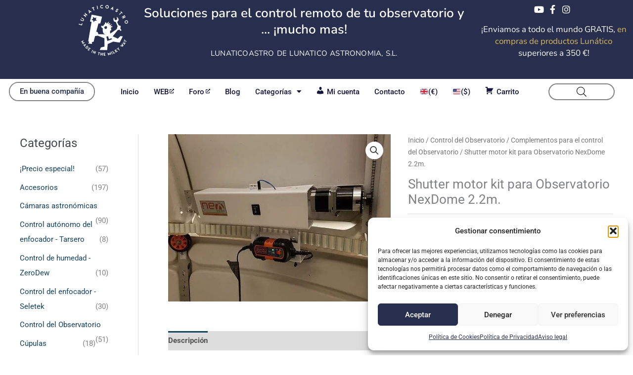

--- FILE ---
content_type: text/css
request_url: https://tienda.lunaticoastro.com/wp-content/uploads/sites/10/elementor/css/post-919.css?ver=1768948572
body_size: 1442
content:
.elementor-919 .elementor-element.elementor-element-b5493f2:not(.elementor-motion-effects-element-type-background), .elementor-919 .elementor-element.elementor-element-b5493f2 > .elementor-motion-effects-container > .elementor-motion-effects-layer{background-color:#272E4E;}.elementor-919 .elementor-element.elementor-element-b5493f2 > .elementor-background-overlay{background-image:url("https://tienda.lunaticoastro.com/wp-content/uploads/sites/10/remote-observatory-logo.png");background-position:top left;background-repeat:no-repeat;opacity:0.5;transition:background 0.3s, border-radius 0.3s, opacity 0.3s;}.elementor-919 .elementor-element.elementor-element-b5493f2{transition:background 0.3s, border 0.3s, border-radius 0.3s, box-shadow 0.3s;margin-top:0px;margin-bottom:0px;}.elementor-919 .elementor-element.elementor-element-5444a803{text-align:end;}.elementor-919 .elementor-element.elementor-element-55daa00{text-align:center;}.elementor-919 .elementor-element.elementor-element-55daa00 .elementor-heading-title{font-family:"Nunito", Sans-serif;font-size:26px;font-weight:600;color:#FFFFFF;}.elementor-919 .elementor-element.elementor-element-d423695 > .elementor-widget-container{padding:0px 0px -1px 0px;}.elementor-919 .elementor-element.elementor-element-d423695{text-align:center;font-family:"Nunito", Sans-serif;font-size:15px;font-weight:400;letter-spacing:0.2px;word-spacing:1px;color:#FFFFFF;}.elementor-919 .elementor-element.elementor-element-6d488638 .elementor-icon-list-icon i{color:#FFFFFF;transition:color 0.3s;}.elementor-919 .elementor-element.elementor-element-6d488638 .elementor-icon-list-icon svg{fill:#FFFFFF;transition:fill 0.3s;}.elementor-919 .elementor-element.elementor-element-6d488638{--e-icon-list-icon-size:18px;--icon-vertical-align:flex-end;--icon-vertical-offset:0px;}.elementor-919 .elementor-element.elementor-element-6d488638 .elementor-icon-list-text{transition:color 0.3s;}.elementor-919 .elementor-element.elementor-element-469f885 > .elementor-widget-container{padding:0px 0px -1px 0px;}.elementor-919 .elementor-element.elementor-element-469f885{text-align:center;font-family:"Nunito", Sans-serif;font-size:17px;font-weight:400;color:#FFFFFF;}.elementor-919 .elementor-element.elementor-element-74f5b488:not(.elementor-motion-effects-element-type-background), .elementor-919 .elementor-element.elementor-element-74f5b488 > .elementor-motion-effects-container > .elementor-motion-effects-layer{background-color:var( --e-global-color-astglobalcolor5 );}.elementor-919 .elementor-element.elementor-element-74f5b488 .elementor-column-gap-custom .elementor-column > .elementor-element-populated{padding:3px;}.elementor-919 .elementor-element.elementor-element-74f5b488 > .elementor-container{min-height:0px;}.elementor-919 .elementor-element.elementor-element-74f5b488{transition:background 0.3s, border 0.3s, border-radius 0.3s, box-shadow 0.3s;}.elementor-919 .elementor-element.elementor-element-74f5b488 > .elementor-background-overlay{transition:background 0.3s, border-radius 0.3s, opacity 0.3s;}.elementor-919 .elementor-element.elementor-element-4da519d9 .elementor-button{background-color:var( --e-global-color-astglobalcolor5 );font-family:"Roboto", Sans-serif;font-weight:500;fill:#272E4E;color:#272E4E;border-radius:30px 30px 30px 30px;}.elementor-919 .elementor-element.elementor-element-4da519d9 .elementor-button:hover, .elementor-919 .elementor-element.elementor-element-4da519d9 .elementor-button:focus{background-color:#16163f;color:#d3b574;}.elementor-919 .elementor-element.elementor-element-4da519d9{width:initial;max-width:initial;}.elementor-919 .elementor-element.elementor-element-4da519d9 > .elementor-widget-container{margin:0px 0px 0px 15px;border-style:solid;border-width:2px 2px 2px 2px;border-radius:35px 35px 35px 35px;}.elementor-919 .elementor-element.elementor-element-4da519d9 .elementor-button:hover svg, .elementor-919 .elementor-element.elementor-element-4da519d9 .elementor-button:focus svg{fill:#d3b574;}.elementor-919 .elementor-element.elementor-element-73366ed7{width:var( --container-widget-width, 102.562% );max-width:102.562%;--container-widget-width:102.562%;--container-widget-flex-grow:0;--e-nav-menu-horizontal-menu-item-margin:calc( 30px / 2 );}.elementor-919 .elementor-element.elementor-element-73366ed7 .elementor-menu-toggle{margin:0 auto;background-color:#ffffff;}.elementor-919 .elementor-element.elementor-element-73366ed7 .elementor-nav-menu .elementor-item{font-family:var( --e-global-typography-accent-font-family ), Sans-serif;font-weight:var( --e-global-typography-accent-font-weight );}.elementor-919 .elementor-element.elementor-element-73366ed7 .elementor-nav-menu--main .elementor-item{color:#16163f;fill:#16163f;padding-left:0px;padding-right:0px;}.elementor-919 .elementor-element.elementor-element-73366ed7 .e--pointer-framed .elementor-item:before{border-width:0px;}.elementor-919 .elementor-element.elementor-element-73366ed7 .e--pointer-framed.e--animation-draw .elementor-item:before{border-width:0 0 0px 0px;}.elementor-919 .elementor-element.elementor-element-73366ed7 .e--pointer-framed.e--animation-draw .elementor-item:after{border-width:0px 0px 0 0;}.elementor-919 .elementor-element.elementor-element-73366ed7 .e--pointer-framed.e--animation-corners .elementor-item:before{border-width:0px 0 0 0px;}.elementor-919 .elementor-element.elementor-element-73366ed7 .e--pointer-framed.e--animation-corners .elementor-item:after{border-width:0 0px 0px 0;}.elementor-919 .elementor-element.elementor-element-73366ed7 .e--pointer-underline .elementor-item:after,
					 .elementor-919 .elementor-element.elementor-element-73366ed7 .e--pointer-overline .elementor-item:before,
					 .elementor-919 .elementor-element.elementor-element-73366ed7 .e--pointer-double-line .elementor-item:before,
					 .elementor-919 .elementor-element.elementor-element-73366ed7 .e--pointer-double-line .elementor-item:after{height:0px;}.elementor-919 .elementor-element.elementor-element-73366ed7 .elementor-nav-menu--main:not(.elementor-nav-menu--layout-horizontal) .elementor-nav-menu > li:not(:last-child){margin-bottom:30px;}.elementor-919 .elementor-element.elementor-element-73366ed7 .elementor-nav-menu--dropdown a, .elementor-919 .elementor-element.elementor-element-73366ed7 .elementor-menu-toggle{color:#16163f;fill:#16163f;}.elementor-919 .elementor-element.elementor-element-73366ed7 .elementor-nav-menu--dropdown a:hover,
					.elementor-919 .elementor-element.elementor-element-73366ed7 .elementor-nav-menu--dropdown a:focus,
					.elementor-919 .elementor-element.elementor-element-73366ed7 .elementor-nav-menu--dropdown a.elementor-item-active,
					.elementor-919 .elementor-element.elementor-element-73366ed7 .elementor-nav-menu--dropdown a.highlighted,
					.elementor-919 .elementor-element.elementor-element-73366ed7 .elementor-menu-toggle:hover,
					.elementor-919 .elementor-element.elementor-element-73366ed7 .elementor-menu-toggle:focus{color:#d3b574;}.elementor-919 .elementor-element.elementor-element-73366ed7 .elementor-nav-menu--dropdown a:hover,
					.elementor-919 .elementor-element.elementor-element-73366ed7 .elementor-nav-menu--dropdown a:focus,
					.elementor-919 .elementor-element.elementor-element-73366ed7 .elementor-nav-menu--dropdown a.elementor-item-active,
					.elementor-919 .elementor-element.elementor-element-73366ed7 .elementor-nav-menu--dropdown a.highlighted{background-color:rgba(0,0,0,0);}.elementor-919 .elementor-element.elementor-element-73366ed7 .elementor-nav-menu--dropdown a.elementor-item-active{color:#d3b574;background-color:rgba(0,0,0,0);}.elementor-919 .elementor-element.elementor-element-73366ed7 .elementor-nav-menu--dropdown .elementor-item, .elementor-919 .elementor-element.elementor-element-73366ed7 .elementor-nav-menu--dropdown  .elementor-sub-item{font-family:var( --e-global-typography-accent-font-family ), Sans-serif;font-weight:var( --e-global-typography-accent-font-weight );}.elementor-919 .elementor-element.elementor-element-73366ed7 .elementor-nav-menu--main .elementor-nav-menu--dropdown, .elementor-919 .elementor-element.elementor-element-73366ed7 .elementor-nav-menu__container.elementor-nav-menu--dropdown{box-shadow:0px 15px 20px 0px rgba(0,0,0,0.1);}.elementor-919 .elementor-element.elementor-element-73366ed7 .elementor-nav-menu--dropdown a{padding-left:10px;padding-right:10px;padding-top:20px;padding-bottom:20px;}.elementor-919 .elementor-element.elementor-element-73366ed7 .elementor-nav-menu--main > .elementor-nav-menu > li > .elementor-nav-menu--dropdown, .elementor-919 .elementor-element.elementor-element-73366ed7 .elementor-nav-menu__container.elementor-nav-menu--dropdown{margin-top:15px !important;}.elementor-919 .elementor-element.elementor-element-73366ed7 div.elementor-menu-toggle{color:#16163f;}.elementor-919 .elementor-element.elementor-element-73366ed7 div.elementor-menu-toggle svg{fill:#16163f;}.elementor-919 .elementor-element.elementor-element-1550d524.elementor-column > .elementor-widget-wrap{justify-content:center;}.elementor-919 .elementor-element.elementor-element-1550d524 > .elementor-element-populated{transition:background 0.3s, border 0.3s, border-radius 0.3s, box-shadow 0.3s;}.elementor-919 .elementor-element.elementor-element-1550d524 > .elementor-element-populated > .elementor-background-overlay{transition:background 0.3s, border-radius 0.3s, opacity 0.3s;}.elementor-919 .elementor-element.elementor-element-7afadd5{width:var( --container-widget-width, 75% );max-width:75%;--container-widget-width:75%;--container-widget-flex-grow:0;align-self:center;}.elementor-919 .elementor-element.elementor-element-7afadd5 > .elementor-widget-container{margin:2px 2px 2px 2px;padding:5px 5px 5px 5px;border-style:solid;border-width:2px 2px 2px 2px;border-radius:25px 25px 25px 25px;}body.elementor-page-919:not(.elementor-motion-effects-element-type-background), body.elementor-page-919 > .elementor-motion-effects-container > .elementor-motion-effects-layer{background-color:var( --e-global-color-astglobalcolor4 );}:root{--page-title-display:none;}@media(max-width:1024px){.elementor-919 .elementor-element.elementor-element-73366ed7 .elementor-nav-menu--main > .elementor-nav-menu > li > .elementor-nav-menu--dropdown, .elementor-919 .elementor-element.elementor-element-73366ed7 .elementor-nav-menu__container.elementor-nav-menu--dropdown{margin-top:20px !important;}}@media(min-width:768px){.elementor-919 .elementor-element.elementor-element-564e7a9e{width:21.035%;}.elementor-919 .elementor-element.elementor-element-761f6663{width:53.965%;}.elementor-919 .elementor-element.elementor-element-3915ac56{width:67.763%;}.elementor-919 .elementor-element.elementor-element-1550d524{width:14.882%;}}@media(max-width:767px){.elementor-919 .elementor-element.elementor-element-55daa00 > .elementor-widget-container{margin:0px 0px 0px 0px;}.elementor-919 .elementor-element.elementor-element-55daa00 .elementor-heading-title{font-size:25px;}.elementor-919 .elementor-element.elementor-element-d423695 > .elementor-widget-container{padding:0px 0px 0px 0px;}.elementor-919 .elementor-element.elementor-element-6d488638 .elementor-icon-list-items:not(.elementor-inline-items) .elementor-icon-list-item:not(:last-child){padding-block-end:calc(3px/2);}.elementor-919 .elementor-element.elementor-element-6d488638 .elementor-icon-list-items:not(.elementor-inline-items) .elementor-icon-list-item:not(:first-child){margin-block-start:calc(3px/2);}.elementor-919 .elementor-element.elementor-element-6d488638 .elementor-icon-list-items.elementor-inline-items .elementor-icon-list-item{margin-inline:calc(3px/2);}.elementor-919 .elementor-element.elementor-element-6d488638 .elementor-icon-list-items.elementor-inline-items{margin-inline:calc(-3px/2);}.elementor-919 .elementor-element.elementor-element-6d488638 .elementor-icon-list-items.elementor-inline-items .elementor-icon-list-item:after{inset-inline-end:calc(-3px/2);}.elementor-919 .elementor-element.elementor-element-6d488638{--e-icon-list-icon-size:25px;--e-icon-list-icon-align:center;--e-icon-list-icon-margin:0 calc(var(--e-icon-list-icon-size, 1em) * 0.125);--icon-vertical-align:center;--icon-vertical-offset:0px;}.elementor-919 .elementor-element.elementor-element-469f885 > .elementor-widget-container{padding:0px 0px 0px 0px;}.elementor-919 .elementor-element.elementor-element-4da519d9 > .elementor-widget-container{margin:0px 0px 0px 0px;}.elementor-919 .elementor-element.elementor-element-4da519d9{--container-widget-width:175px;--container-widget-flex-grow:0;width:var( --container-widget-width, 175px );max-width:175px;align-self:center;}.elementor-919 .elementor-element.elementor-element-73366ed7 .elementor-nav-menu--dropdown a{padding-top:24px;padding-bottom:24px;}.elementor-919 .elementor-element.elementor-element-73366ed7 .elementor-nav-menu--main > .elementor-nav-menu > li > .elementor-nav-menu--dropdown, .elementor-919 .elementor-element.elementor-element-73366ed7 .elementor-nav-menu__container.elementor-nav-menu--dropdown{margin-top:20px !important;}}

--- FILE ---
content_type: text/css
request_url: https://tienda.lunaticoastro.com/wp-content/uploads/sites/10/elementor/css/post-12785.css?ver=1768948572
body_size: 1013
content:
.elementor-12785 .elementor-element.elementor-element-287e33af:not(.elementor-motion-effects-element-type-background), .elementor-12785 .elementor-element.elementor-element-287e33af > .elementor-motion-effects-container > .elementor-motion-effects-layer{background-color:#272E4E;}.elementor-12785 .elementor-element.elementor-element-287e33af{transition:background 0.3s, border 0.3s, border-radius 0.3s, box-shadow 0.3s;padding:30px 0px 0px 0px;}.elementor-12785 .elementor-element.elementor-element-287e33af > .elementor-background-overlay{transition:background 0.3s, border-radius 0.3s, opacity 0.3s;}.elementor-bc-flex-widget .elementor-12785 .elementor-element.elementor-element-7ea2712.elementor-column .elementor-widget-wrap{align-items:flex-start;}.elementor-12785 .elementor-element.elementor-element-7ea2712.elementor-column.elementor-element[data-element_type="column"] > .elementor-widget-wrap.elementor-element-populated{align-content:flex-start;align-items:flex-start;}.elementor-12785 .elementor-element.elementor-element-11e09664{text-align:start;}.elementor-12785 .elementor-element.elementor-element-11e09664 img{width:72px;}.elementor-12785 .elementor-element.elementor-element-6b156550 > .elementor-widget-container{margin:0px 0px 0px 0px;}.elementor-12785 .elementor-element.elementor-element-6b156550 .elementor-icon-list-items:not(.elementor-inline-items) .elementor-icon-list-item:not(:last-child){padding-block-end:calc(21px/2);}.elementor-12785 .elementor-element.elementor-element-6b156550 .elementor-icon-list-items:not(.elementor-inline-items) .elementor-icon-list-item:not(:first-child){margin-block-start:calc(21px/2);}.elementor-12785 .elementor-element.elementor-element-6b156550 .elementor-icon-list-items.elementor-inline-items .elementor-icon-list-item{margin-inline:calc(21px/2);}.elementor-12785 .elementor-element.elementor-element-6b156550 .elementor-icon-list-items.elementor-inline-items{margin-inline:calc(-21px/2);}.elementor-12785 .elementor-element.elementor-element-6b156550 .elementor-icon-list-items.elementor-inline-items .elementor-icon-list-item:after{inset-inline-end:calc(-21px/2);}.elementor-12785 .elementor-element.elementor-element-6b156550 .elementor-icon-list-icon i{color:var( --e-global-color-48bc97c );transition:color 0.3s;}.elementor-12785 .elementor-element.elementor-element-6b156550 .elementor-icon-list-icon svg{fill:var( --e-global-color-48bc97c );transition:fill 0.3s;}.elementor-12785 .elementor-element.elementor-element-6b156550{--e-icon-list-icon-size:18px;--icon-vertical-offset:0px;}.elementor-12785 .elementor-element.elementor-element-6b156550 .elementor-icon-list-icon{padding-inline-end:19px;}.elementor-12785 .elementor-element.elementor-element-6b156550 .elementor-icon-list-item > .elementor-icon-list-text, .elementor-12785 .elementor-element.elementor-element-6b156550 .elementor-icon-list-item > a{font-size:14px;font-weight:400;}.elementor-12785 .elementor-element.elementor-element-6b156550 .elementor-icon-list-text{color:rgba(255,255,255,0.8);transition:color 0.3s;}.elementor-bc-flex-widget .elementor-12785 .elementor-element.elementor-element-55de3fd2.elementor-column .elementor-widget-wrap{align-items:flex-start;}.elementor-12785 .elementor-element.elementor-element-55de3fd2.elementor-column.elementor-element[data-element_type="column"] > .elementor-widget-wrap.elementor-element-populated{align-content:flex-start;align-items:flex-start;}.elementor-12785 .elementor-element.elementor-element-7effc6f6 .elementor-heading-title{font-size:16px;font-weight:500;text-transform:uppercase;color:#ffffff;}.elementor-12785 .elementor-element.elementor-element-5b6904f2 .elementor-icon-list-items:not(.elementor-inline-items) .elementor-icon-list-item:not(:last-child){padding-block-end:calc(8px/2);}.elementor-12785 .elementor-element.elementor-element-5b6904f2 .elementor-icon-list-items:not(.elementor-inline-items) .elementor-icon-list-item:not(:first-child){margin-block-start:calc(8px/2);}.elementor-12785 .elementor-element.elementor-element-5b6904f2 .elementor-icon-list-items.elementor-inline-items .elementor-icon-list-item{margin-inline:calc(8px/2);}.elementor-12785 .elementor-element.elementor-element-5b6904f2 .elementor-icon-list-items.elementor-inline-items{margin-inline:calc(-8px/2);}.elementor-12785 .elementor-element.elementor-element-5b6904f2 .elementor-icon-list-items.elementor-inline-items .elementor-icon-list-item:after{inset-inline-end:calc(-8px/2);}.elementor-12785 .elementor-element.elementor-element-5b6904f2 .elementor-icon-list-icon i{transition:color 0.3s;}.elementor-12785 .elementor-element.elementor-element-5b6904f2 .elementor-icon-list-icon svg{transition:fill 0.3s;}.elementor-12785 .elementor-element.elementor-element-5b6904f2{--e-icon-list-icon-size:6px;--icon-vertical-offset:0px;}.elementor-12785 .elementor-element.elementor-element-5b6904f2 .elementor-icon-list-icon{padding-inline-end:0px;}.elementor-12785 .elementor-element.elementor-element-5b6904f2 .elementor-icon-list-item > .elementor-icon-list-text, .elementor-12785 .elementor-element.elementor-element-5b6904f2 .elementor-icon-list-item > a{font-family:"Roboto", Sans-serif;font-size:15px;font-weight:300;}.elementor-12785 .elementor-element.elementor-element-5b6904f2 .elementor-icon-list-text{color:var( --e-global-color-astglobalcolor5 );transition:color 0.3s;}.elementor-bc-flex-widget .elementor-12785 .elementor-element.elementor-element-72cfcf93.elementor-column .elementor-widget-wrap{align-items:flex-start;}.elementor-12785 .elementor-element.elementor-element-72cfcf93.elementor-column.elementor-element[data-element_type="column"] > .elementor-widget-wrap.elementor-element-populated{align-content:flex-start;align-items:flex-start;}.elementor-12785 .elementor-element.elementor-element-2bb7f03f .elementor-heading-title{font-size:16px;font-weight:500;text-transform:uppercase;color:#ffffff;}.elementor-12785 .elementor-element.elementor-element-5ab52346 .elementor-icon-list-items:not(.elementor-inline-items) .elementor-icon-list-item:not(:last-child){padding-block-end:calc(8px/2);}.elementor-12785 .elementor-element.elementor-element-5ab52346 .elementor-icon-list-items:not(.elementor-inline-items) .elementor-icon-list-item:not(:first-child){margin-block-start:calc(8px/2);}.elementor-12785 .elementor-element.elementor-element-5ab52346 .elementor-icon-list-items.elementor-inline-items .elementor-icon-list-item{margin-inline:calc(8px/2);}.elementor-12785 .elementor-element.elementor-element-5ab52346 .elementor-icon-list-items.elementor-inline-items{margin-inline:calc(-8px/2);}.elementor-12785 .elementor-element.elementor-element-5ab52346 .elementor-icon-list-items.elementor-inline-items .elementor-icon-list-item:after{inset-inline-end:calc(-8px/2);}.elementor-12785 .elementor-element.elementor-element-5ab52346 .elementor-icon-list-icon i{transition:color 0.3s;}.elementor-12785 .elementor-element.elementor-element-5ab52346 .elementor-icon-list-icon svg{transition:fill 0.3s;}.elementor-12785 .elementor-element.elementor-element-5ab52346{--e-icon-list-icon-size:6px;--icon-vertical-offset:0px;}.elementor-12785 .elementor-element.elementor-element-5ab52346 .elementor-icon-list-icon{padding-inline-end:0px;}.elementor-12785 .elementor-element.elementor-element-5ab52346 .elementor-icon-list-item > .elementor-icon-list-text, .elementor-12785 .elementor-element.elementor-element-5ab52346 .elementor-icon-list-item > a{font-family:"Roboto", Sans-serif;font-weight:300;}.elementor-12785 .elementor-element.elementor-element-5ab52346 .elementor-icon-list-text{color:var( --e-global-color-astglobalcolor5 );transition:color 0.3s;}.elementor-bc-flex-widget .elementor-12785 .elementor-element.elementor-element-5e3b6013.elementor-column .elementor-widget-wrap{align-items:flex-start;}.elementor-12785 .elementor-element.elementor-element-5e3b6013.elementor-column.elementor-element[data-element_type="column"] > .elementor-widget-wrap.elementor-element-populated{align-content:flex-start;align-items:flex-start;}.elementor-12785 .elementor-element.elementor-element-262a6e6e .elementor-heading-title{font-size:16px;font-weight:500;text-transform:uppercase;color:#ffffff;}.elementor-12785 .elementor-element.elementor-element-71896f1 .elementor-icon-list-items:not(.elementor-inline-items) .elementor-icon-list-item:not(:last-child){padding-block-end:calc(8px/2);}.elementor-12785 .elementor-element.elementor-element-71896f1 .elementor-icon-list-items:not(.elementor-inline-items) .elementor-icon-list-item:not(:first-child){margin-block-start:calc(8px/2);}.elementor-12785 .elementor-element.elementor-element-71896f1 .elementor-icon-list-items.elementor-inline-items .elementor-icon-list-item{margin-inline:calc(8px/2);}.elementor-12785 .elementor-element.elementor-element-71896f1 .elementor-icon-list-items.elementor-inline-items{margin-inline:calc(-8px/2);}.elementor-12785 .elementor-element.elementor-element-71896f1 .elementor-icon-list-items.elementor-inline-items .elementor-icon-list-item:after{inset-inline-end:calc(-8px/2);}.elementor-12785 .elementor-element.elementor-element-71896f1 .elementor-icon-list-icon i{color:var( --e-global-color-48bc97c );transition:color 0.3s;}.elementor-12785 .elementor-element.elementor-element-71896f1 .elementor-icon-list-icon svg{fill:var( --e-global-color-48bc97c );transition:fill 0.3s;}.elementor-12785 .elementor-element.elementor-element-71896f1{--e-icon-list-icon-size:20px;--icon-vertical-offset:0px;}.elementor-12785 .elementor-element.elementor-element-71896f1 .elementor-icon-list-icon{padding-inline-end:0px;}.elementor-12785 .elementor-element.elementor-element-71896f1 .elementor-icon-list-item > .elementor-icon-list-text, .elementor-12785 .elementor-element.elementor-element-71896f1 .elementor-icon-list-item > a{font-family:"Roboto", Sans-serif;font-weight:300;}.elementor-12785 .elementor-element.elementor-element-71896f1 .elementor-icon-list-text{color:var( --e-global-color-astglobalcolor5 );transition:color 0.3s;}.elementor-12785 .elementor-element.elementor-element-7e1bcae{font-size:11px;font-weight:400;color:var( --e-global-color-astglobalcolor5 );}.elementor-bc-flex-widget .elementor-12785 .elementor-element.elementor-element-78b457db.elementor-column .elementor-widget-wrap{align-items:flex-start;}.elementor-12785 .elementor-element.elementor-element-78b457db.elementor-column.elementor-element[data-element_type="column"] > .elementor-widget-wrap.elementor-element-populated{align-content:flex-start;align-items:flex-start;}.elementor-12785 .elementor-element.elementor-element-3d01b94b .elementor-heading-title{font-size:16px;font-weight:500;text-transform:uppercase;color:#ffffff;}:root{--page-title-display:none;}body.elementor-page-12785{padding:-0px -0px -0px -0px;}@media(max-width:1024px){.elementor-12785 .elementor-element.elementor-element-287e33af{padding:50px 20px 50px 20px;}.elementor-12785 .elementor-element.elementor-element-7ea2712 > .elementor-element-populated{margin:0px 0px 40px 0px;--e-column-margin-right:0px;--e-column-margin-left:0px;}.elementor-12785 .elementor-element.elementor-element-6b156550 .elementor-icon-list-items:not(.elementor-inline-items) .elementor-icon-list-item:not(:last-child){padding-block-end:calc(12px/2);}.elementor-12785 .elementor-element.elementor-element-6b156550 .elementor-icon-list-items:not(.elementor-inline-items) .elementor-icon-list-item:not(:first-child){margin-block-start:calc(12px/2);}.elementor-12785 .elementor-element.elementor-element-6b156550 .elementor-icon-list-items.elementor-inline-items .elementor-icon-list-item{margin-inline:calc(12px/2);}.elementor-12785 .elementor-element.elementor-element-6b156550 .elementor-icon-list-items.elementor-inline-items{margin-inline:calc(-12px/2);}.elementor-12785 .elementor-element.elementor-element-6b156550 .elementor-icon-list-items.elementor-inline-items .elementor-icon-list-item:after{inset-inline-end:calc(-12px/2);}.elementor-12785 .elementor-element.elementor-element-6b156550 .elementor-icon-list-item > .elementor-icon-list-text, .elementor-12785 .elementor-element.elementor-element-6b156550 .elementor-icon-list-item > a{font-size:13px;}.elementor-12785 .elementor-element.elementor-element-5e3b6013 > .elementor-element-populated{margin:0px 0px 0px 0px;--e-column-margin-right:0px;--e-column-margin-left:0px;}.elementor-12785 .elementor-element.elementor-element-78b457db > .elementor-element-populated{margin:40px 0px 0px 0px;--e-column-margin-right:0px;--e-column-margin-left:0px;}}@media(max-width:767px){.elementor-12785 .elementor-element.elementor-element-287e33af{padding:40px 15px 40px 15px;}.elementor-12785 .elementor-element.elementor-element-7ea2712{width:100%;}.elementor-12785 .elementor-element.elementor-element-7ea2712 > .elementor-element-populated{margin:0px 0px 040px 0px;--e-column-margin-right:0px;--e-column-margin-left:0px;}.elementor-12785 .elementor-element.elementor-element-11e09664 img{width:80px;}.elementor-12785 .elementor-element.elementor-element-55de3fd2{width:33%;}.elementor-12785 .elementor-element.elementor-element-72cfcf93{width:34%;}.elementor-12785 .elementor-element.elementor-element-5e3b6013{width:33%;}.elementor-12785 .elementor-element.elementor-element-78b457db > .elementor-element-populated{margin:40px 0px 0px 0px;--e-column-margin-right:0px;--e-column-margin-left:0px;}}@media(min-width:768px){.elementor-12785 .elementor-element.elementor-element-7ea2712{width:17.806%;}.elementor-12785 .elementor-element.elementor-element-55de3fd2{width:15.964%;}.elementor-12785 .elementor-element.elementor-element-72cfcf93{width:15.703%;}.elementor-12785 .elementor-element.elementor-element-5e3b6013{width:30.349%;}.elementor-12785 .elementor-element.elementor-element-78b457db{width:20.178%;}}@media(max-width:1024px) and (min-width:768px){.elementor-12785 .elementor-element.elementor-element-7ea2712{width:100%;}.elementor-12785 .elementor-element.elementor-element-55de3fd2{width:33%;}.elementor-12785 .elementor-element.elementor-element-72cfcf93{width:33%;}.elementor-12785 .elementor-element.elementor-element-5e3b6013{width:33%;}.elementor-12785 .elementor-element.elementor-element-78b457db{width:100%;}}

--- FILE ---
content_type: text/css
request_url: https://tienda.lunaticoastro.com/wp-content/themes/astra-tienda-es/style.css?ver=1753527024
body_size: 44
content:
/*
 Theme Name:   Astra Tienda España
 Theme URI:    https://lunaticoastro.com/
 Description:  Tema hijo de Astra para la tienda en euros.
 Author:       Lunático Astronomía
 Author URI:   https://lunaticoastro.com/
 Template:     astra
 Version:      1.0.0
*/

@import url("../astra/style.css");

/* Aquí puedes añadir estilos específicos del sitio */
